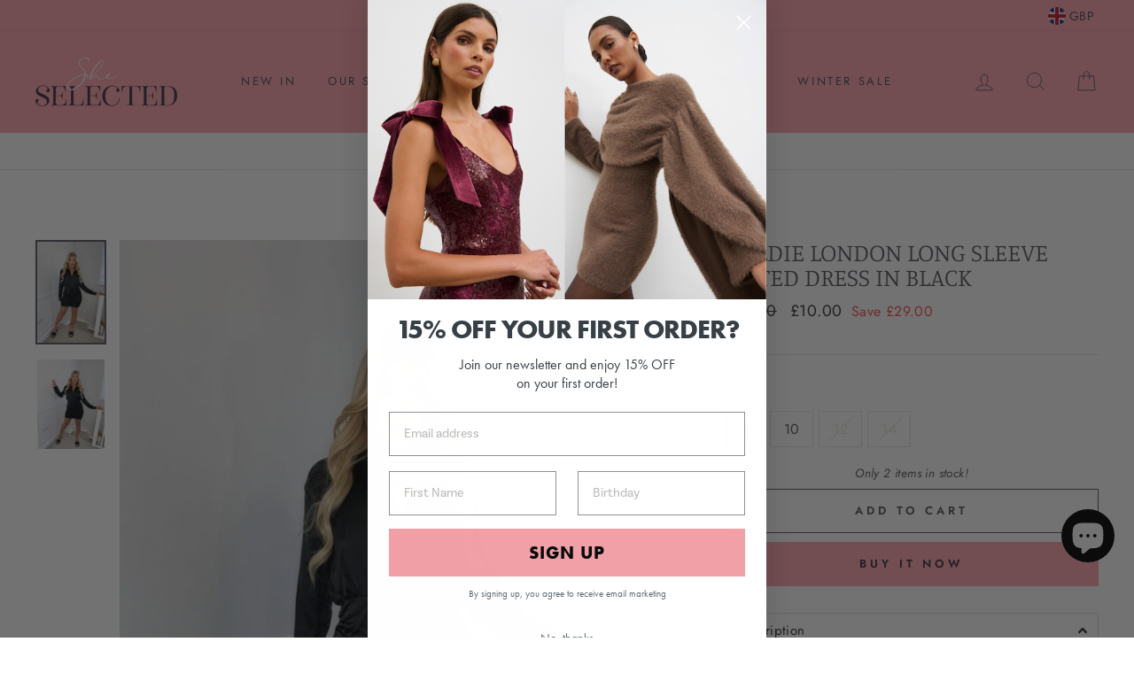

--- FILE ---
content_type: text/css
request_url: https://sheselected.com/cdn/shop/t/33/assets/boost-pfs-custom.css?v=101331622141507809081734537091
body_size: -313
content:
.boost-pfs-filter-tree .boost-pfs-filter-option-block .boost-pfs-filter-block-title{line-height:20px;position:relative;overflow:visible;padding-bottom:2px}.boost-pfs-filter-tree .boost-pfs-filter-option-block .boost-pfs-filter-block-title h3>span:before{position:absolute;right:10px;top:8px;padding:3px;border:1px solid black;border-left:none;border-top:none;transform:rotate(-135deg);-webkit-transform:rotate(-135deg)}.boost-pfs-filter-tree .boost-pfs-filter-option-block .boost-pfs-filter-block-title h3>span.up:before{top:5px;transform:rotate(45deg);-webkit-transform:rotate(45deg)}.boost-pfs-filter-tree .boost-pfs-filter-option-block .boost-pfs-filter-block-title h3>span{font-family:Futura,sans-serif;font-weight:400;font-size:.9em;letter-spacing:.3em}.boost-pfs-filter-tree .boost-pfs-filter-block-title .boost-pfs-filter-clear{margin-right:40px}.boost-pfs-filter-tree{display:block}.bc-hide{display:none!important}.collection-content .grid__item--sidebar{width:0}.collection-content .grid__item--content{width:100%}.grid__item--sidebar{position:static;overflow:hidden}@media screen and (min-width: 769px){.collection-filter__item--drawer{display:none}.collection-filter__item--count{text-align:left!important}}@media screen and (max-width: 767px){.boost-pfs-filter-tree{display:block!important}.boost-pfs-filter-tree-content{position:absolute;margin:15px;left:10px}}#CollectionSidebar .drawer__inner{overflow-y:auto;height:calc(100vh - 70px)}#FilterDrawer{overflow-y:scroll}#FilterDrawer .drawer__inner{padding:0 20px}.boost-pfs-search-result-toolbar{display:flex;align-items:center;margin:35px 0;border-top:1px solid #ededed;border-bottom:1px solid #ededed;white-space:nowrap}.boost-pfs-search-result-toolbar .boost-pfs-search-result-item:first-child{flex:auto}.boost-pfs-search-result-toolbar .boost-pfs-search-result-panel-controls{padding:17px 0;margin:0}@media (max-width: 767px){.boost-pfs-search-result-toolbar .boost-pfs-search-total-result{display:none}}
/*# sourceMappingURL=/cdn/shop/t/33/assets/boost-pfs-custom.css.map?v=101331622141507809081734537091 */


--- FILE ---
content_type: image/svg+xml
request_url: https://try-with-mirra-public-shopify-assets.s3.ap-southeast-2.amazonaws.com/mirra-logo.svg
body_size: 59832
content:
<svg xmlns="http://www.w3.org/2000/svg" xmlns:xlink="http://www.w3.org/1999/xlink" viewBox="0 0 300 150" style="text-transform: uppercase">
    <defs>
        <style type="text/css">
            @font-face {
            font-family: 'Syne';
            src: url([data-uri]) format('woff2'),
            url([data-uri]) format('woff'),
            url('syne-variablefont_wght-webfont.ttf') format('truetype');
            font-weight: normal;
            font-style: normal;
            }
        </style>
    </defs>
    <text x="50%" y="50%" dominant-baseline="central" text-anchor="middle" font-size="35px" letter-spacing="0.035em" font-weight="500" fill="#000000" font-family="Syne">TRY WITH MIRRA</text>
</svg>


--- FILE ---
content_type: text/javascript
request_url: https://sheselected.com/cdn/shop/t/33/assets/boost-pfs-instant-search.js?v=81494777122567760641734537091
body_size: -538
content:
var boostPFSInstantSearchConfig={search:{suggestionMobileStyle:"style2"}};(function(){BoostPFS.inject(this),SearchInput.prototype.customizeInstantSearch=function(){}})();
//# sourceMappingURL=/cdn/shop/t/33/assets/boost-pfs-instant-search.js.map?v=81494777122567760641734537091


--- FILE ---
content_type: application/javascript; charset=utf-8
request_url: https://adtrack.gropulse.com/get_script?shop=she-selected.myshopify.com
body_size: 6
content:

  (function(){
    if (location.pathname.includes('/thank_you')) {
      var script = document.createElement("script");
      script.type = "text/javascript";
      script.src = "https://gat.gropulse.com/get_purchase_page_script?shop=she-selected.myshopify.com";
      document.getElementsByTagName("head")[0].appendChild(script);
    }
  })();
  

--- FILE ---
content_type: application/javascript
request_url: https://ecommplugins-trustboxsettings.trustpilot.com/she-selected.myshopify.com.js?settings=1625662429239&shop=she-selected.myshopify.com
body_size: 218
content:
const trustpilot_trustbox_settings = {"trustboxes":[],"activeTrustbox":0,"pageUrls":{"landing":"https://she-selected.myshopify.com","category":"https://she-selected.myshopify.com/collections/2-piece-sets","product":"https://she-selected.myshopify.com/products/alice-leopard-knitted-dress"}};
dispatchEvent(new CustomEvent('trustpilotTrustboxSettingsLoaded'));